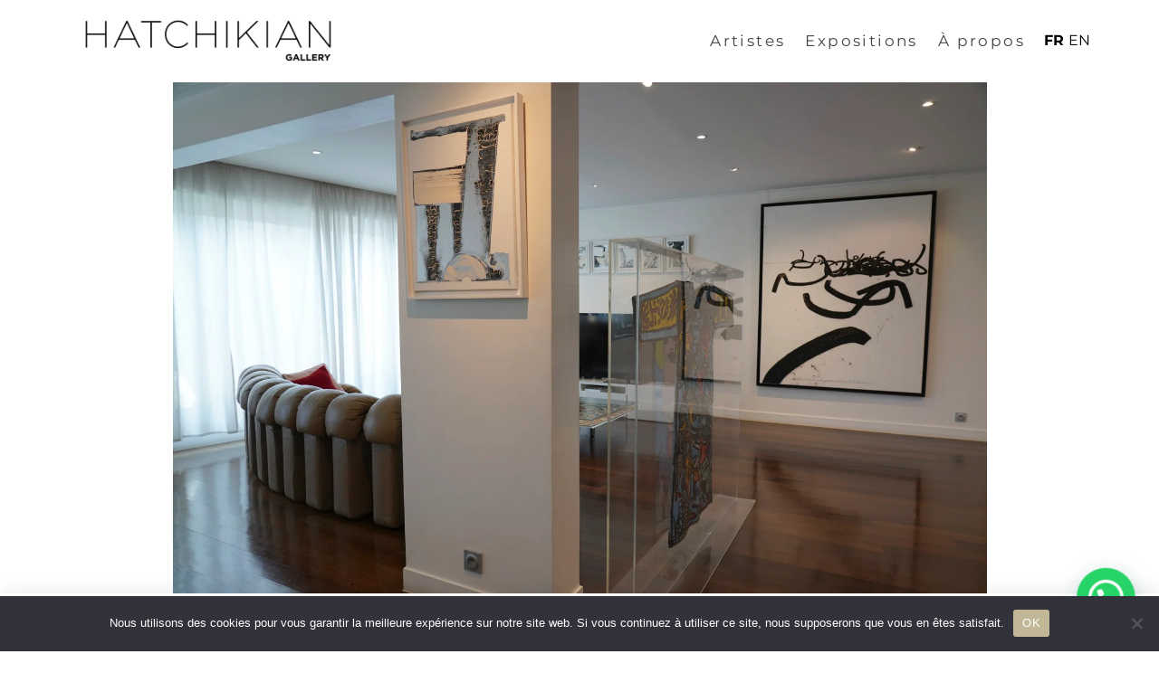

--- FILE ---
content_type: text/html; charset=UTF-8
request_url: https://hatchikiangallery.com/
body_size: 11970
content:
<!DOCTYPE html><html lang="fr-FR" ><head><meta http-equiv="Content-Type" content="text/html; charset=UTF-8" /><link rel="profile" href="//gmpg.org/xfn/11"><link rel="pingback" href=""><meta http-equiv="X-UA-Compatible" content="IE=edge"><meta name="viewport" content="width=device-width, initial-scale=1, shrink-to-fit=no"/><meta name='robots' content='index, follow, max-image-preview:large, max-snippet:-1, max-video-preview:-1' /><title>Hatchikian Gallery - Art d&#039;Après-Guerre et Contemporain à Paris</title><meta name="description" content="Hatchikian Gallery, en plein cœur de Paris, est spécialisée en art d&#039;après-guerre et contemporain et promeut la scène artistique émergente." /><link rel="canonical" href="https://hatchikiangallery.com/" /><meta property="og:locale" content="fr_FR" /><meta property="og:type" content="website" /><meta property="og:title" content="Hatchikian Gallery - Art d&#039;Après-Guerre et Contemporain à Paris" /><meta property="og:description" content="Hatchikian Gallery, en plein cœur de Paris, est spécialisée en art d&#039;après-guerre et contemporain et promeut la scène artistique émergente." /><meta property="og:url" content="https://hatchikiangallery.com/" /><meta property="og:site_name" content="Hatchikian Gallery" /><meta property="article:modified_time" content="2025-05-10T14:13:46+00:00" /><meta name="twitter:card" content="summary_large_image" /> <script type="application/ld+json" class="yoast-schema-graph">{"@context":"https://schema.org","@graph":[{"@type":"WebPage","@id":"https://hatchikiangallery.com/","url":"https://hatchikiangallery.com/","name":"Hatchikian Gallery - Art d'Après-Guerre et Contemporain à Paris","isPartOf":{"@id":"https://hatchikiangallery.com/#website"},"datePublished":"2019-01-31T02:31:44+00:00","dateModified":"2025-05-10T14:13:46+00:00","description":"Hatchikian Gallery, en plein cœur de Paris, est spécialisée en art d'après-guerre et contemporain et promeut la scène artistique émergente.","breadcrumb":{"@id":"https://hatchikiangallery.com/#breadcrumb"},"inLanguage":"fr-FR","potentialAction":[{"@type":"ReadAction","target":["https://hatchikiangallery.com/"]}]},{"@type":"BreadcrumbList","@id":"https://hatchikiangallery.com/#breadcrumb","itemListElement":[{"@type":"ListItem","position":1,"name":"Accueil"}]},{"@type":"WebSite","@id":"https://hatchikiangallery.com/#website","url":"https://hatchikiangallery.com/","name":"Hatchikian Gallery","description":"Post-war and contemporary art","potentialAction":[{"@type":"SearchAction","target":{"@type":"EntryPoint","urlTemplate":"https://hatchikiangallery.com/?s={search_term_string}"},"query-input":"required name=search_term_string"}],"inLanguage":"fr-FR"}]}</script> <link rel='dns-prefetch' href='//maxcdn.bootstrapcdn.com' /><link rel='dns-prefetch' href='//fonts.googleapis.com' /><link data-optimized="2" rel="stylesheet" href="https://hatchikiangallery.com/wp-content/litespeed/css/8923d0e7871db3fc140f9170898dd7ae.css?ver=f1893" /><link rel="preconnect" href="https://fonts.gstatic.com/" crossorigin><script type='text/javascript' src='https://hatchikiangallery.com/wp-includes/js/jquery/jquery.min.js?ver=3.6.4' id='jquery-core-js'></script> <link rel="https://api.w.org/" href="https://hatchikiangallery.com/wp-json/" /><link rel="alternate" type="application/json" href="https://hatchikiangallery.com/wp-json/wp/v2/pages/2375" /><meta name="generator" content="WordPress 6.2.8" /><meta name="generator" content="WooCommerce 8.0.2" /><link rel='shortlink' href='https://hatchikiangallery.com/' /><link rel="alternate" type="application/json+oembed" href="https://hatchikiangallery.com/wp-json/oembed/1.0/embed?url=https%3A%2F%2Fhatchikiangallery.com%2F" /><link rel="alternate" type="text/xml+oembed" href="https://hatchikiangallery.com/wp-json/oembed/1.0/embed?url=https%3A%2F%2Fhatchikiangallery.com%2F&#038;format=xml" />
<noscript><style>.woocommerce-product-gallery{ opacity: 1 !important; }</style></noscript><meta name="generator" content="Elementor 3.15.2; features: e_dom_optimization, e_optimized_assets_loading, additional_custom_breakpoints; settings: css_print_method-external, google_font-enabled, font_display-auto"><link rel="icon" href="https://hatchikiangallery.com/wp-content/uploads/2019/01/cropped-MONOGRAMME-final-HATCHIKIAN-01-32x32.jpg" sizes="32x32" /><link rel="icon" href="https://hatchikiangallery.com/wp-content/uploads/2019/01/cropped-MONOGRAMME-final-HATCHIKIAN-01-192x192.jpg" sizes="192x192" /><link rel="apple-touch-icon" href="https://hatchikiangallery.com/wp-content/uploads/2019/01/cropped-MONOGRAMME-final-HATCHIKIAN-01-180x180.jpg" /><meta name="msapplication-TileImage" content="https://hatchikiangallery.com/wp-content/uploads/2019/01/cropped-MONOGRAMME-final-HATCHIKIAN-01-270x270.jpg" /></head><body class="home page-template page-template-elementor_header_footer page page-id-2375 theme-muzze woocommerce-no-js cookies-not-set elementor-default elementor-template-full-width elementor-kit-9271 elementor-page elementor-page-2375" ><div class="ova-wrapp"><div data-elementor-type="wp-post" data-elementor-id="483" class="elementor elementor-483"><section class="elementor-section elementor-top-section elementor-element elementor-element-a69d104 elementor-hidden-desktop ovamenu_shrink elementor-section-boxed elementor-section-height-default elementor-section-height-default" data-id="a69d104" data-element_type="section"><div class="elementor-container elementor-column-gap-default"><div class="elementor-column elementor-col-50 elementor-top-column elementor-element elementor-element-df83f97" data-id="df83f97" data-element_type="column"><div class="elementor-widget-wrap elementor-element-populated"><div class="elementor-element elementor-element-b57d8c9 elementor-widget elementor-widget-ova_logo" data-id="b57d8c9" data-element_type="widget" data-widget_type="ova_logo.default"><div class="elementor-widget-container">
<a class="ova_logo" href="https://hatchikiangallery.com/">
<img src="https://hatchikiangallery.com/wp-content/uploads/2019/01/LOGO-HATCHIKIANGALLERY-black-3.png" alt="Hatchikian Gallery" class="desk-logo d-none d-xl-block" />
<img src="https://hatchikiangallery.com/wp-content/uploads/2019/01/LOGO-HATCHIKIANGALLERY-black-3.png" alt="Hatchikian Gallery" class="mobile-logo d-block d-xl-none" /><img src="https://hatchikiangallery.com/wp-content/uploads/2019/01/LOGO-HATCHIKIANGALLERY-black-3.png" alt="Hatchikian Gallery" class="logo-fixed" />
</a></div></div></div></div><div class="elementor-column elementor-col-50 elementor-top-column elementor-element elementor-element-5d3d815 header_group" data-id="5d3d815" data-element_type="column"><div class="elementor-widget-wrap elementor-element-populated"><div class="elementor-element elementor-element-706e1dc elementor-view-canvas-menu elementor-widget__width-auto elementor-widget elementor-widget-henbergar_menu" data-id="706e1dc" data-element_type="widget" data-widget_type="henbergar_menu.default"><div class="elementor-widget-container"><div class="ova_menu_canvas"><div class="ova_wrap_nav NavBtn_left"><button class="ova_openNav" type="button">
<span class="bar">
<span class="bar-menu-line"></span>
<span class="bar-menu-line"></span>
<span class="bar-menu-line"></span>
</span>
</button><div class="ova_nav_canvas canvas_left canvas_bg_gray"><a href="javascript:void(0)" class="ova_closeNav"><i class="fas fa-times"></i></a><ul id="menu-canvas-menu" class="menu sub_menu_dir_left"><li id="menu-item-8739" class="menu-item menu-item-type-post_type menu-item-object-page menu-item-8739 dropdown"><a href="https://hatchikiangallery.com/artistes/" class="col_heading">Artistes</a></li><li id="menu-item-8741" class="menu-item menu-item-type-post_type menu-item-object-page menu-item-8741 dropdown"><a href="https://hatchikiangallery.com/expositions/" class="col_heading">Expositions</a></li><li id="menu-item-12849" class="menu-item menu-item-type-post_type menu-item-object-page menu-item-12849 dropdown"><a href="https://hatchikiangallery.com/a-propos/" class="col_heading">À propos</a></li><li id="menu-item-8743" class="elementor-templateid8440 menu-item menu-item-type-custom menu-item-object-custom menu-item-8743 dropdown"><a href="/visitez-notre-art-loft" class="col_heading">Visitez notre Art Loft</a></li><li id="menu-item-8738" class="menu-item menu-item-type-post_type menu-item-object-page menu-item-8738 dropdown"><a href="https://hatchikiangallery.com/art-papers/" class="col_heading">Lire nos Art Papers</a></li><li id="menu-item-8740" class="menu-item menu-item-type-post_type menu-item-object-page menu-item-8740 dropdown"><a href="https://hatchikiangallery.com/contact/" class="col_heading">Contact</a></li></ul><div class="content-social-info"><ul class="info-top"><li><span></span></li></ul><ul class="menu-icon-social"><li class="item-icon"><a href="https://www.instagram.com/hatchikian.gallery/"   ><i class="fa fa-instagram"></i></a></li><li class="item-icon"><a href="https://www.youtube.com/channel/UC5OaQFoNn1xHDotO-CiR86w"   ><i class="fa fa-youtube"></i></a></li><li class="item-icon"><a href="https://www.linkedin.com/company/hatchikiangallery/"   ><i class="fa fa-linkedin"></i></a></li></ul><span class="info_bottom"><a href="/politique-de-confidentialite"    >Politique de confidentialité</a> / <a href="/cgv"   >CGV</a></span></div></div><div class="ova_closeCanvas ova_closeNav"></div></div></div></div></div></div></div></div></section><section class="elementor-section elementor-top-section elementor-element elementor-element-7df7756 elementor-hidden-tablet elementor-hidden-phone elementor-section-content-middle ovamenu_shrink elementor-section-boxed elementor-section-height-default elementor-section-height-default" data-id="7df7756" data-element_type="section" data-settings="{&quot;background_background&quot;:&quot;classic&quot;}"><div class="elementor-container elementor-column-gap-default"><div class="elementor-column elementor-col-33 elementor-top-column elementor-element elementor-element-6e3008a" data-id="6e3008a" data-element_type="column"><div class="elementor-widget-wrap elementor-element-populated"><div class="elementor-element elementor-element-cd05542 elementor-widget elementor-widget-ova_logo" data-id="cd05542" data-element_type="widget" data-widget_type="ova_logo.default"><div class="elementor-widget-container">
<a class="ova_logo" href="https://hatchikiangallery.com/">
<img src="https://hatchikiangallery.com/wp-content/uploads/2019/01/LOGO-HATCHIKIANGALLERY-black-3.png" alt="Hatchikian Gallery" class="desk-logo d-none d-xl-block" />
<img src="https://hatchikiangallery.com/wp-content/uploads/2019/01/LOGO-HATCHIKIANGALLERY-black-3.png" alt="Hatchikian Gallery" class="mobile-logo d-block d-xl-none" /><img src="https://hatchikiangallery.com/wp-content/uploads/2019/01/LOGO-HATCHIKIANGALLERY-black-3.png" alt="Hatchikian Gallery" class="logo-fixed" />
</a></div></div></div></div><div class="elementor-column elementor-col-33 elementor-top-column elementor-element elementor-element-a5c2e1d header_group" data-id="a5c2e1d" data-element_type="column"><div class="elementor-widget-wrap elementor-element-populated"><div class="elementor-element elementor-element-fb0e909 elementor-view-ah-header elementor-widget__width-auto elementor-widget elementor-widget-ova_menu" data-id="fb0e909" data-element_type="widget" data-widget_type="ova_menu.default"><div class="elementor-widget-container"><div class="ova_menu_clasic"><div class="ova_wrap_nav row NavBtn_left NavBtn_left"><button class="ova_openNav" type="button">
<i class="fas fa-bars"></i>
</button><div class="ova_nav canvas_left canvas_bg_gray">
<a href="javascript:void(0)" class="ova_closeNav"><i class="fas fa-times"></i></a><ul id="menu-ah-header" class="menu sub_menu_dir_right"><li id="menu-item-5099" class="menu-item menu-item-type-post_type menu-item-object-page menu-item-5099 dropdown"><a href="https://hatchikiangallery.com/artistes/" class="col_heading">Artistes</a></li><li id="menu-item-5098" class="menu-item menu-item-type-post_type menu-item-object-page menu-item-5098 dropdown"><a href="https://hatchikiangallery.com/expositions/" class="col_heading">Expositions</a></li><li id="menu-item-12821" class="menu-item menu-item-type-post_type menu-item-object-page menu-item-12821 dropdown"><a href="https://hatchikiangallery.com/a-propos/" class="col_heading">À propos</a></li></ul></div><div class="ova_closeCanvas ova_closeNav"></div></div></div></div></div></div></div><div class="elementor-column elementor-col-33 elementor-top-column elementor-element elementor-element-ec2eccd" data-id="ec2eccd" data-element_type="column"><div class="elementor-widget-wrap elementor-element-populated"><div class="elementor-element elementor-element-ddf5c65 elementor-widget elementor-widget-wp-widget-gtranslate" data-id="ddf5c65" data-element_type="widget" data-widget_type="wp-widget-gtranslate.default"><div class="elementor-widget-container"><div class="gtranslate_wrapper" id="gt-wrapper-44876120"></div></div></div></div></div></div></section></div><div data-elementor-type="wp-post" data-elementor-id="2375" class="elementor elementor-2375"><section class="elementor-section elementor-top-section elementor-element elementor-element-0035658 elementor-section-boxed elementor-section-height-default elementor-section-height-default" data-id="0035658" data-element_type="section"><div class="elementor-container elementor-column-gap-no"><div class="elementor-column elementor-col-100 elementor-top-column elementor-element elementor-element-0e55706" data-id="0e55706" data-element_type="column"><div class="elementor-widget-wrap elementor-element-populated"><div class="elementor-element elementor-element-8bee533 elementor-pagination-position-outside elementor--h-position-center elementor--v-position-middle elementor-widget elementor-widget-slides" data-id="8bee533" data-element_type="widget" data-settings="{&quot;navigation&quot;:&quot;dots&quot;,&quot;autoplay&quot;:&quot;yes&quot;,&quot;pause_on_hover&quot;:&quot;yes&quot;,&quot;pause_on_interaction&quot;:&quot;yes&quot;,&quot;autoplay_speed&quot;:5000,&quot;infinite&quot;:&quot;yes&quot;,&quot;transition&quot;:&quot;slide&quot;,&quot;transition_speed&quot;:500}" data-widget_type="slides.default"><div class="elementor-widget-container"><div class="elementor-swiper"><div class="elementor-slides-wrapper elementor-main-swiper swiper-container" dir="ltr" data-animation=""><div class="swiper-wrapper elementor-slides"><div class="elementor-repeater-item-ba985b5 swiper-slide"><div class="swiper-slide-bg"></div><a class="swiper-slide-inner" href="https://hatchikiangallery.com/exhibition/accrochage-au-art-loft/"><div class="swiper-slide-contents"></div></a></div><div class="elementor-repeater-item-498b96c swiper-slide"><div class="swiper-slide-bg"></div><a class="swiper-slide-inner" href="https://hatchikiangallery.com/exhibition/accrochage-au-art-loft/"><div class="swiper-slide-contents"></div></a></div><div class="elementor-repeater-item-8d0e573 swiper-slide"><div class="swiper-slide-bg"></div><a class="swiper-slide-inner" href="https://hatchikiangallery.com/exhibition/accrochage-au-art-loft/"><div class="swiper-slide-contents"></div></a></div></div><div class="swiper-pagination"></div></div></div></div></div></div></div></div></section><section class="elementor-section elementor-top-section elementor-element elementor-element-53d1c96 elementor-section-boxed elementor-section-height-default elementor-section-height-default" data-id="53d1c96" data-element_type="section"><div class="elementor-container elementor-column-gap-default"><div class="elementor-column elementor-col-100 elementor-top-column elementor-element elementor-element-8fdcba5" data-id="8fdcba5" data-element_type="column"><div class="elementor-widget-wrap elementor-element-populated"><div class="elementor-element elementor-element-120e245 elementor-widget elementor-widget-spacer" data-id="120e245" data-element_type="widget" data-widget_type="spacer.default"><div class="elementor-widget-container"><div class="elementor-spacer"><div class="elementor-spacer-inner"></div></div></div></div><div class="elementor-element elementor-element-a0cd3af elementor-widget elementor-widget-heading" data-id="a0cd3af" data-element_type="widget" data-widget_type="heading.default"><div class="elementor-widget-container"><h1 class="elementor-heading-title elementor-size-default">Hatchikian Gallery, galerie d’art d’après-guerre et d’art contemporain à Paris</h1></div></div><div class="elementor-element elementor-element-9de335c elementor-widget elementor-widget-text-editor" data-id="9de335c" data-element_type="widget" data-widget_type="text-editor.default"><div class="elementor-widget-container"><p>Hatchikian Gallery est une structure qui redéfinit l’espace de la galerie d’art pour développer une nouvelle approche de la présentation et de la promotion des artistes, qu’il s’agisse de jeunes créateurs contemporains ou de figures consacrées.</p><p>Les modalités de rencontres entre les artistes, les amateurs d’art et les collectionneurs évoluent et se diversifient : Hatchikian Gallery  propose des expositions hors les murs  dans des lieux choisis pour souligner la singularité des artistes, mais aussi des expositions virtuelles, des performances, et tout au long de l’année la possibilité d’apprécier les œuvres dans son Art Loft parisien.</p></div></div></div></div></div></section></div><div data-elementor-type="wp-post" data-elementor-id="3123" class="elementor elementor-3123"><section class="elementor-section elementor-top-section elementor-element elementor-element-9cc456a elementor-section-boxed elementor-section-height-default elementor-section-height-default" data-id="9cc456a" data-element_type="section"><div class="elementor-container elementor-column-gap-default"><div class="elementor-column elementor-col-33 elementor-top-column elementor-element elementor-element-58e23aa" data-id="58e23aa" data-element_type="column"><div class="elementor-widget-wrap elementor-element-populated"><div class="elementor-element elementor-element-f17e7f9 elementor-widget elementor-widget-heading" data-id="f17e7f9" data-element_type="widget" data-widget_type="heading.default"><div class="elementor-widget-container"><h2 class="elementor-heading-title elementor-size-default">Conseils / Services</h2></div></div><div class="elementor-element elementor-element-5e7255c elementor-widget elementor-widget-text-editor" data-id="5e7255c" data-element_type="widget" data-widget_type="text-editor.default"><div class="elementor-widget-container">
Nous vous accompagnons dans toutes les étapes de votre acquisition : choix de l’œuvre, financement, encadrement.</div></div></div></div><div class="elementor-column elementor-col-33 elementor-top-column elementor-element elementor-element-a8a35aa" data-id="a8a35aa" data-element_type="column"><div class="elementor-widget-wrap elementor-element-populated"><div class="elementor-element elementor-element-25e1bf6 elementor-widget elementor-widget-heading" data-id="25e1bf6" data-element_type="widget" data-widget_type="heading.default"><div class="elementor-widget-container"><h2 class="elementor-heading-title elementor-size-default">LIVRAISON</h2></div></div><div class="elementor-element elementor-element-701f81f elementor-widget elementor-widget-text-editor" data-id="701f81f" data-element_type="widget" data-widget_type="text-editor.default"><div class="elementor-widget-container">
Nous vous livrons dans le monde entier aux meilleurs tarifs grâce à notre réseau de transports spécialisés.</div></div></div></div><div class="elementor-column elementor-col-33 elementor-top-column elementor-element elementor-element-522ae1f" data-id="522ae1f" data-element_type="column"><div class="elementor-widget-wrap elementor-element-populated"><div class="elementor-element elementor-element-d989a26 elementor-widget elementor-widget-heading" data-id="d989a26" data-element_type="widget" data-widget_type="heading.default"><div class="elementor-widget-container"><h2 class="elementor-heading-title elementor-size-default">protection / AUTHENTICITÉ</h2></div></div><div class="elementor-element elementor-element-c382869 elementor-widget elementor-widget-text-editor" data-id="c382869" data-element_type="widget" data-widget_type="text-editor.default"><div class="elementor-widget-container">
Nous vous garantissons une sécurité optimale dans vos règlements par carte bancaire, virement bancaire et chèque. Toutes nos œuvres originales s’accompagnent d’un certificat d’authenticité de l’artiste.</div></div></div></div></div></section><section class="elementor-section elementor-top-section elementor-element elementor-element-2ef6138 elementor-section-boxed elementor-section-height-default elementor-section-height-default" data-id="2ef6138" data-element_type="section"><div class="elementor-container elementor-column-gap-default"><div class="elementor-column elementor-col-50 elementor-top-column elementor-element elementor-element-ba58b56" data-id="ba58b56" data-element_type="column"><div class="elementor-widget-wrap elementor-element-populated"><div class="elementor-element elementor-element-fb662cc elementor-button-align-end elementor-mobile-button-align-center elementor-widget elementor-widget-form" data-id="fb662cc" data-element_type="widget" data-settings="{&quot;button_width&quot;:&quot;20&quot;,&quot;step_next_label&quot;:&quot;Suivant&quot;,&quot;step_previous_label&quot;:&quot;Pr\u00e9c\u00e9dent&quot;,&quot;button_width_mobile&quot;:&quot;30&quot;,&quot;step_type&quot;:&quot;number_text&quot;,&quot;step_icon_shape&quot;:&quot;circle&quot;}" data-widget_type="form.default"><div class="elementor-widget-container"><form class="elementor-form" method="post" name="Nouveau formulaire">
<input type="hidden" name="post_id" value="3123"/>
<input type="hidden" name="form_id" value="fb662cc"/>
<input type="hidden" name="referer_title" value="Hatchikian Gallery - Art d&#039;Après-Guerre et Contemporain à Paris" /><input type="hidden" name="queried_id" value="2375"/><div class="elementor-form-fields-wrapper elementor-labels-"><div class="elementor-field-type-email elementor-field-group elementor-column elementor-field-group-email elementor-col-80 elementor-sm-70 elementor-field-required">
<label for="form-field-email" class="elementor-field-label elementor-screen-only">
E-mail							</label>
<input size="1" type="email" name="form_fields[email]" id="form-field-email" class="elementor-field elementor-size-md  elementor-field-textual" placeholder="Saisissez votre e-mail" required="required" aria-required="true"></div><div class="elementor-field-group elementor-column elementor-field-type-submit elementor-col-20 e-form__buttons elementor-sm-30">
<button type="submit" class="elementor-button elementor-size-md">
<span >
<span class=" elementor-button-icon">
</span>
<span class="elementor-button-text">OK</span>
</span>
</button></div></div></form></div></div></div></div><div class="elementor-column elementor-col-50 elementor-top-column elementor-element elementor-element-8cfd8cb" data-id="8cfd8cb" data-element_type="column"><div class="elementor-widget-wrap elementor-element-populated"><div class="elementor-element elementor-element-c58fe53 elementor-widget elementor-widget-text-editor" data-id="c58fe53" data-element_type="widget" data-widget_type="text-editor.default"><div class="elementor-widget-container"><p><a href="https://www.instagram.com/hatchikian.gallery/" target="_blank" rel="noopener noreferrer"><img class="wp-image-236076 alignnone size-medium" src="/wp-content/uploads/2019/01/Picto-Insta-1-300x300-1.png" alt="" width="35" height="35" /></a> <a href="https://www.linkedin.com/company/hatchikiangallery/" target="_blank" rel="noopener noreferrer"><img class="wp-image-236075 alignnone size-medium" src="/wp-content/uploads/2019/01/Picto-Linkedin-1-300x300-1.png" alt="" width="35" height="35" /></a> <a href="https://www.youtube.com/channel/UC5OaQFoNn1xHDotO-CiR86w" target="_blank" rel="noopener noreferrer"><img class="wp-image-236072 alignnone size-medium" src="/wp-content/uploads/2019/01/Picto-ytb-300x300-1.png" alt="" width="35" height="35" /></a> <a href="https://fr.artprice.com/store/Audrey-Hatchikian-Gallery-?idartist=" target="_blank" rel="noopener noreferrer"><img class="wp-image-236073 alignnone size-medium" src="/wp-content/uploads/2019/01/Picto-artprice.png" alt="" width="35" height="35" /></a>  </p></div></div></div></div></div></section><section class="elementor-section elementor-top-section elementor-element elementor-element-5abdc97 elementor-section-boxed elementor-section-height-default elementor-section-height-default" data-id="5abdc97" data-element_type="section" data-settings="{&quot;background_background&quot;:&quot;classic&quot;}"><div class="elementor-container elementor-column-gap-default"><div class="elementor-column elementor-col-100 elementor-top-column elementor-element elementor-element-6cddf2f" data-id="6cddf2f" data-element_type="column"><div class="elementor-widget-wrap elementor-element-populated"><div class="elementor-element elementor-element-74eff0b minimal_footer_bottom elementor-widget elementor-widget-text-editor" data-id="74eff0b" data-element_type="widget" data-widget_type="text-editor.default"><div class="elementor-widget-container"><p><span style="color: #000;">©2022 Hatchikian Gallery &#8211; </span><span style="color: #000;"><a style="color: #000;" href="/conditions-generales-dutilisation">CGUV</a></span> ⎜<a style="color: #000;" href="/mentions-legales">Mentions Légales</a></p></div></div></div></div></div></section><section class="elementor-section elementor-top-section elementor-element elementor-element-c009eb6 elementor-hidden-tablet elementor-hidden-phone elementor-section-boxed elementor-section-height-default elementor-section-height-default" data-id="c009eb6" data-element_type="section" data-settings="{&quot;background_background&quot;:&quot;classic&quot;,&quot;sticky&quot;:&quot;bottom&quot;,&quot;sticky_on&quot;:[&quot;desktop&quot;,&quot;tablet&quot;,&quot;mobile&quot;],&quot;sticky_offset&quot;:0,&quot;sticky_effects_offset&quot;:0}"><div class="elementor-container elementor-column-gap-default"><div class="elementor-column elementor-col-33 elementor-top-column elementor-element elementor-element-5f2a8f1" data-id="5f2a8f1" data-element_type="column"><div class="elementor-widget-wrap elementor-element-populated"><div class="elementor-element elementor-element-462c4cf elementor-mobile-align-center elementor-widget elementor-widget-button" data-id="462c4cf" data-element_type="widget" data-widget_type="button.default"><div class="elementor-widget-container"><div class="elementor-button-wrapper">
<a class="elementor-button elementor-button-link elementor-size-sm" href="/contact/">
<span class="elementor-button-content-wrapper">
<span class="elementor-button-text">Contact</span>
</span>
</a></div></div></div></div></div><div class="elementor-column elementor-col-33 elementor-top-column elementor-element elementor-element-beac346" data-id="beac346" data-element_type="column"><div class="elementor-widget-wrap elementor-element-populated"><div class="elementor-element elementor-element-bf9d478 elementor-align-center elementor-widget elementor-widget-button" data-id="bf9d478" data-element_type="widget" data-widget_type="button.default"><div class="elementor-widget-container"><div class="elementor-button-wrapper">
<a class="elementor-button elementor-button-link elementor-size-sm" href="#elementor-action%3Aaction%3Dpopup%3Aopen%26settings%3DeyJpZCI6Ijg0NDAiLCJ0b2dnbGUiOmZhbHNlfQ%3D%3D">
<span class="elementor-button-content-wrapper">
<span class="elementor-button-text">Visiter notre Art Loft</span>
</span>
</a></div></div></div></div></div><div class="elementor-column elementor-col-33 elementor-top-column elementor-element elementor-element-7d7feb0" data-id="7d7feb0" data-element_type="column"><div class="elementor-widget-wrap elementor-element-populated"><div class="elementor-element elementor-element-793577c elementor-align-right elementor-mobile-align-center elementor-widget elementor-widget-button" data-id="793577c" data-element_type="widget" data-widget_type="button.default"><div class="elementor-widget-container"><div class="elementor-button-wrapper">
<a class="elementor-button elementor-button-link elementor-size-sm" href="/art-papers/">
<span class="elementor-button-content-wrapper">
<span class="elementor-button-text">Lire nos Art Papers</span>
</span>
</a></div></div></div></div></div></div></section></div></div><div data-elementor-type="popup" data-elementor-id="8440" class="elementor elementor-8440 elementor-location-popup" data-elementor-settings="{&quot;a11y_navigation&quot;:&quot;yes&quot;,&quot;timing&quot;:[]}"><section class="elementor-section elementor-top-section elementor-element elementor-element-7f981614 elementor-section-boxed elementor-section-height-default elementor-section-height-default" data-id="7f981614" data-element_type="section"><div class="elementor-container elementor-column-gap-default"><div class="elementor-column elementor-col-100 elementor-top-column elementor-element elementor-element-6d1eb121" data-id="6d1eb121" data-element_type="column"><div class="elementor-widget-wrap elementor-element-populated"><div class="elementor-element elementor-element-30cc62ac elementor-widget elementor-widget-heading" data-id="30cc62ac" data-element_type="widget" data-widget_type="heading.default"><div class="elementor-widget-container">
<span class="elementor-heading-title elementor-size-default">Prendre RDV</span></div></div><div class="elementor-element elementor-element-2546ed2 elementor-button-align-stretch elementor-widget elementor-widget-form" data-id="2546ed2" data-element_type="widget" data-settings="{&quot;step_next_label&quot;:&quot;Suivant&quot;,&quot;step_previous_label&quot;:&quot;Pr\u00e9c\u00e9dent&quot;,&quot;button_width&quot;:&quot;100&quot;,&quot;step_type&quot;:&quot;number_text&quot;,&quot;step_icon_shape&quot;:&quot;circle&quot;}" data-widget_type="form.default"><div class="elementor-widget-container"><form class="elementor-form" method="post" name="Nouveau formulaire">
<input type="hidden" name="post_id" value="8440"/>
<input type="hidden" name="form_id" value="2546ed2"/>
<input type="hidden" name="referer_title" value="Hatchikian Gallery - Art d&#039;Après-Guerre et Contemporain à Paris" /><input type="hidden" name="queried_id" value="2375"/><div class="elementor-form-fields-wrapper elementor-labels-"><div class="elementor-field-type-date elementor-field-group elementor-column elementor-field-group-field_306b168 elementor-col-100">
<label for="form-field-field_306b168" class="elementor-field-label elementor-screen-only">
Date							</label>
<input type="date" name="form_fields[field_306b168]" id="form-field-field_306b168" class="elementor-field elementor-size-sm  elementor-field-textual elementor-date-field" placeholder="Date" pattern="[0-9]{4}-[0-9]{2}-[0-9]{2}"></div><div class="elementor-field-type-time elementor-field-group elementor-column elementor-field-group-field_fb0ed8e elementor-col-100">
<label for="form-field-field_fb0ed8e" class="elementor-field-label elementor-screen-only">
Choisissez un créneau							</label>
<input type="time" name="form_fields[field_fb0ed8e]" id="form-field-field_fb0ed8e" class="elementor-field elementor-size-sm  elementor-field-textual elementor-time-field" placeholder="Choisissez un créneau"></div><div class="elementor-field-type-text elementor-field-group elementor-column elementor-field-group-name elementor-col-100">
<label for="form-field-name" class="elementor-field-label elementor-screen-only">
Nom							</label>
<input size="1" type="text" name="form_fields[name]" id="form-field-name" class="elementor-field elementor-size-sm  elementor-field-textual" placeholder="Nom"></div><div class="elementor-field-type-text elementor-field-group elementor-column elementor-field-group-field_60b0b18 elementor-col-100">
<label for="form-field-field_60b0b18" class="elementor-field-label elementor-screen-only">
Prénom							</label>
<input size="1" type="text" name="form_fields[field_60b0b18]" id="form-field-field_60b0b18" class="elementor-field elementor-size-sm  elementor-field-textual" placeholder="Prénom"></div><div class="elementor-field-type-email elementor-field-group elementor-column elementor-field-group-email elementor-col-100 elementor-field-required">
<label for="form-field-email" class="elementor-field-label elementor-screen-only">
E-mail							</label>
<input size="1" type="email" name="form_fields[email]" id="form-field-email" class="elementor-field elementor-size-sm  elementor-field-textual" placeholder="E-mail" required="required" aria-required="true"></div><div class="elementor-field-type-tel elementor-field-group elementor-column elementor-field-group-field_77fe21c elementor-col-100 elementor-field-required">
<label for="form-field-field_77fe21c" class="elementor-field-label elementor-screen-only">
Téléphone							</label>
<input size="1" type="tel" name="form_fields[field_77fe21c]" id="form-field-field_77fe21c" class="elementor-field elementor-size-sm  elementor-field-textual" placeholder="Téléphone" required="required" aria-required="true" pattern="[0-9()#&amp;+*-=.]+" title="Seuls les caractères de numéros de téléphone (#, -, *, etc.) sont acceptés."></div><div class="elementor-field-type-textarea elementor-field-group elementor-column elementor-field-group-message elementor-col-100">
<label for="form-field-message" class="elementor-field-label elementor-screen-only">
Message							</label><textarea class="elementor-field-textual elementor-field  elementor-size-sm" name="form_fields[message]" id="form-field-message" rows="4" placeholder="N&#039;HÉSITEZ PAS À NOUS DIRE LES OEUVRES QUE VOUS SOUHAITEZ VOIR OU LES ARTISTES QUI VOUS PLAISENT PARTICULIÈREMENT"></textarea></div><div class="elementor-field-group elementor-column elementor-field-type-submit elementor-col-100 e-form__buttons">
<button type="submit" class="elementor-button elementor-size-sm">
<span >
<span class=" elementor-button-icon">
</span>
<span class="elementor-button-text">Envoyer</span>
</span>
</button></div></div></form></div></div></div></div></div></section></div><div class="joinchat joinchat--right joinchat--dark-auto" data-settings='{"telephone":"33680389014","mobile_only":false,"button_delay":3,"whatsapp_web":false,"qr":false,"message_views":2,"message_delay":10,"message_badge":false,"message_send":"","message_hash":"9628545"}'><div class="joinchat__button"><div class="joinchat__button__open"></div><div class="joinchat__button__sendtext">Open chat</div>
<svg class="joinchat__button__send" width="60" height="60" viewbox="0 0 400 400" stroke-linecap="round" stroke-width="33">
<path class="joinchat_svg__plain" d="M168.83 200.504H79.218L33.04 44.284a1 1 0 0 1 1.386-1.188L365.083 199.04a1 1 0 0 1 .003 1.808L34.432 357.903a1 1 0 0 1-1.388-1.187l29.42-99.427"/>
<path class="joinchat_svg__chat" d="M318.087 318.087c-52.982 52.982-132.708 62.922-195.725 29.82l-80.449 10.18 10.358-80.112C18.956 214.905 28.836 134.99 81.913 81.913c65.218-65.217 170.956-65.217 236.174 0 42.661 42.661 57.416 102.661 44.265 157.316"/>
</svg><div class="joinchat__tooltip"><div>Besoin d&#039;aide ?</div></div></div><div class="joinchat__box"><div class="joinchat__header">
<a class="joinchat__powered" href="https://join.chat/en/powered/?site=Hatchikian%20Gallery&#038;url=https%3A%2F%2Fhatchikiangallery.com" rel="nofollow noopener" target="_blank">
Powered by <svg width="81" height="18" viewbox="0 0 1424 318"><title>Joinchat</title><path d="m171 7 6 2 3 3v5l-1 8a947 947 0 0 0-2 56v53l1 24v31c0 22-6 43-18 63-11 19-27 35-48 48s-44 18-69 18c-14 0-24-3-32-8-7-6-11-13-11-23a26 26 0 0 1 26-27c7 0 13 2 19 6l12 12 1 1a97 97 0 0 0 10 13c4 4 7 6 10 6 4 0 7-2 10-6l6-23v-1c2-12 3-28 3-48V76l-1-3-3-1h-1l-11-2c-2-1-3-3-3-7s1-6 3-7a434 434 0 0 0 90-49zm1205 43c4 0 6 1 6 3l3 36a1888 1888 0 0 0 34 0h1l3 2 1 8-1 8-3 1h-35v62c0 14 2 23 5 28 3 6 9 8 16 8l5-1 3-1c2 0 3 1 5 3s3 4 2 6c-4 10-11 19-22 27-10 8-22 12-36 12-16 0-28-5-37-15l-8-13v1h-1c-17 17-33 26-47 26-18 0-31-13-39-39-5 12-12 22-21 29s-19 10-31 10c-11 0-21-4-29-13-7-8-11-18-11-30 0-10 2-17 5-23s9-11 17-15c13-7 35-14 67-21h1v-11c0-11-2-19-5-26-4-6-8-9-14-9-3 0-5 1-5 4v1l-2 15c-2 11-6 19-11 24-6 6-14 8-23 8-5 0-9-1-13-4-3-3-5-8-5-13 0-11 9-22 26-33s38-17 60-17c41 0 62 15 62 46v58l1 11 2 8 2 3h4l5-3 1-1-1-13v-88l-3-2-12-1c-1 0-2-3-2-7s1-6 2-6c16-4 29-9 40-15 10-6 20-15 31-25 1-2 4-3 7-3zM290 88c28 0 50 7 67 22 17 14 25 34 25 58 0 26-9 46-27 61s-42 22-71 22c-28 0-50-7-67-22a73 73 0 0 1-25-58c0-26 9-46 27-61s42-22 71-22zm588 0c19 0 34 4 45 12 11 9 17 18 17 29 0 6-3 11-7 15s-10 6-17 6c-13 0-24-8-33-25-5-11-10-18-13-21s-6-5-9-5c-8 0-11 6-11 17a128 128 0 0 0 32 81c8 8 16 12 25 12 8 0 16-3 24-10 1-1 3 0 6 2 2 2 3 3 3 5-5 12-15 23-29 32s-30 13-48 13c-24 0-43-7-58-22a78 78 0 0 1-22-58c0-25 9-45 27-60s41-23 68-23zm-402-3 5 2 3 3-1 10a785 785 0 0 0-2 53v76c1 3 2 4 4 4l11 3 11-3c3 0 4-1 4-4v-82l-1-2-3-2-11-1-2-6c0-4 1-6 2-6a364 364 0 0 0 77-44l5 2 3 3v12a393 393 0 0 0-1 21c5-10 12-18 22-25 9-8 21-11 34-11 16 0 29 5 38 14 10 9 14 22 14 39v88c0 3 2 4 4 4l11 3c1 0 2 2 2 6 0 5-1 7-2 7h-1a932 932 0 0 1-49-2 462 462 0 0 0-48 2c-2 0-3-2-3-7 0-3 1-6 3-6l8-3 3-1 1-3v-62c0-14-2-24-6-29-4-6-12-9-22-9l-7 1v99l1 3 3 1 8 3h1l2 6c0 5-1 7-3 7a783 783 0 0 1-47-2 512 512 0 0 0-51 2h-1a895 895 0 0 1-49-2 500 500 0 0 0-50 2c-1 0-2-2-2-7 0-4 1-6 2-6l11-3c2 0 3-1 4-4v-82l-1-3-3-1-11-2c-1 0-2-2-2-6l2-6a380 380 0 0 0 80-44zm539-75 5 2 3 3-1 9a758 758 0 0 0-2 55v42h1c5-9 12-16 21-22 9-7 20-10 32-10 16 0 29 5 38 14 10 9 14 22 14 39v88c0 2 2 3 4 4l11 2c1 0 2 2 2 7 0 4-1 6-2 6h-1a937 937 0 0 1-49-2 466 466 0 0 0-48 2c-2 0-3-2-3-6s1-7 3-7l8-2 3-2 1-3v-61c0-14-2-24-6-29-4-6-12-9-22-9l-7 1v99l1 2 3 2 8 2h1c1 1 2 3 2 7s-1 6-3 6a788 788 0 0 1-47-2 517 517 0 0 0-51 2c-1 0-2-2-2-6 0-5 1-7 2-7l11-2c3-1 4-2 4-5V71l-1-3-3-1-11-2c-1 0-2-2-2-6l2-6a387 387 0 0 0 81-43zm-743 90c-8 0-12 7-12 20a266 266 0 0 0 33 116c3 3 6 4 9 4 8 0 12-6 12-20 0-17-4-38-11-65-8-27-15-44-22-50-3-4-6-5-9-5zm939 65c-6 0-9 4-9 13 0 8 2 16 7 22 5 7 10 10 15 10l6-2v-22c0-6-2-11-7-15-4-4-8-6-12-6zM451 0c10 0 18 3 25 10s10 16 10 26a35 35 0 0 1-35 36c-11 0-19-4-26-10-7-7-10-16-10-26s3-19 10-26 15-10 26-10zm297 249c9 0 16-3 22-8 6-6 9-12 9-20s-3-15-9-21-13-8-22-8-16 3-22 8-9 12-9 21 3 14 9 20 13 8 22 8z"/></svg>
</a><div class="joinchat__close" title="Fermer"></div></div><div class="joinchat__box__scroll"><div class="joinchat__box__content"><div class="joinchat__message">Bonjour, comment pouvons-nous vous aider ?</div></div></div></div>
<svg style="width:0;height:0;position:absolute"><defs><clipPath id="joinchat__message__peak"><path d="M17 25V0C17 12.877 6.082 14.9 1.031 15.91c-1.559.31-1.179 2.272.004 2.272C9.609 18.182 17 18.088 17 25z"/></clipPath></defs></svg></div> <script type='text/javascript' id='gt_widget_script_44876120-js-before' src="[data-uri]" defer></script><script src="https://hatchikiangallery.com/wp-content/plugins/gtranslate/js/lc.js?ver=6.2.8" data-no-optimize="1" data-no-minify="1" data-gt-orig-url="/" data-gt-orig-domain="hatchikiangallery.com" data-gt-widget-id="44876120" defer></script> <div id="cookie-notice" role="dialog" class="cookie-notice-hidden cookie-revoke-hidden cn-position-bottom" aria-label="Cookie Notice" style="background-color: rgba(50,50,58,1);"><div class="cookie-notice-container" style="color: #fff"><span id="cn-notice-text" class="cn-text-container">Nous utilisons des cookies pour vous garantir la meilleure expérience sur notre site web. Si vous continuez à utiliser ce site, nous supposerons que vous en êtes satisfait.</span><span id="cn-notice-buttons" class="cn-buttons-container"><a href="#" id="cn-accept-cookie" data-cookie-set="accept" class="cn-set-cookie cn-button" aria-label="OK" style="background-color: #c1b696">OK</a></span><span id="cn-close-notice" data-cookie-set="accept" class="cn-close-icon" title="Non"></span></div></div>
 <script data-optimized="1" src="https://hatchikiangallery.com/wp-content/litespeed/js/1a0ba01e32c29ed13579f93eaea20c12.js?ver=f1893" defer></script></body></html>
<!-- Page optimized by LiteSpeed Cache @2026-01-13 13:21:44 -->

<!-- Page cached by LiteSpeed Cache 7.6.2 on 2026-01-13 13:21:43 -->